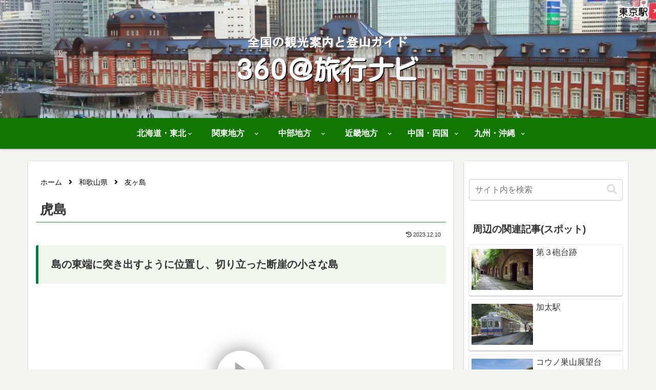

--- FILE ---
content_type: text/html; charset=utf-8
request_url: https://www.google.com/recaptcha/api2/aframe
body_size: 268
content:
<!DOCTYPE HTML><html><head><meta http-equiv="content-type" content="text/html; charset=UTF-8"></head><body><script nonce="xDPwlP6Si43YCL-9dB4e3A">/** Anti-fraud and anti-abuse applications only. See google.com/recaptcha */ try{var clients={'sodar':'https://pagead2.googlesyndication.com/pagead/sodar?'};window.addEventListener("message",function(a){try{if(a.source===window.parent){var b=JSON.parse(a.data);var c=clients[b['id']];if(c){var d=document.createElement('img');d.src=c+b['params']+'&rc='+(localStorage.getItem("rc::a")?sessionStorage.getItem("rc::b"):"");window.document.body.appendChild(d);sessionStorage.setItem("rc::e",parseInt(sessionStorage.getItem("rc::e")||0)+1);localStorage.setItem("rc::h",'1768653279215');}}}catch(b){}});window.parent.postMessage("_grecaptcha_ready", "*");}catch(b){}</script></body></html>

--- FILE ---
content_type: application/javascript
request_url: https://360navi.com/wp/wp-content/uploads/2022/11/torajima99/skin.js
body_size: 8367
content:
// Garden Gnome Software - Skin
// Pano2VR 7.0.2/19911
// Filename: pano2.ggsk
// Generated 2023-03-06T18:40:23

function pano2vrSkin(player,base) {
	player.addVariable('vis_loader', 2, true, { ignoreInState: 0  });
	var me=this;
	var skin=this;
	var flag=false;
	var skinKeyPressed = 0;
	this.player=player;
	player.setApiVersion(7);
	this.player.skinObj=this;
	this.divSkin=player.divSkin;
	this.ggUserdata=player.userdata;
	this.lastSize={ w: -1,h: -1 };
	var basePath="";
	var cssPrefix="";
	// auto detect base path
	if (base=='?') {
		var scripts = document.getElementsByTagName('script');
		for(var i=0;i<scripts.length;i++) {
			var src=scripts[i].src;
			if (src.indexOf('skin.js')>=0) {
				var p=src.lastIndexOf('/');
				if (p>=0) {
					basePath=src.substr(0,p+1);
				}
			}
		}
	} else
	if (base) {
		basePath=base;
	}
	this.elementMouseDown={};
	this.elementMouseOver={};
	var i;
	var hs,el,els,elo,ela,elHorScrollFg,elHorScrollBg,elVertScrollFg,elVertScrollBg,elCornerBg;
	var prefixes='Webkit,Moz,O,ms,Ms'.split(',');
	for(var i=0;i<prefixes.length;i++) {
		if (typeof document.body.style[prefixes[i] + 'Transform'] !== 'undefined') {
			cssPrefix='-' + prefixes[i].toLowerCase() + '-';
		}
	}
	
	player.setMargins(0,0,0,0);
	
	this.updateSize=function(startElement) {
		var stack=[];
		stack.push(startElement);
		while(stack.length>0) {
			var e=stack.pop();
			if (e.ggUpdatePosition) {
				e.ggUpdatePosition();
			}
			if (e.hasChildNodes()) {
				for(var i=0;i<e.childNodes.length;i++) {
					stack.push(e.childNodes[i]);
				}
			}
		}
	}
	
	player.addListener('changenode', function() { me.ggUserdata=player.userdata; });
	
	var parameterToTransform=function(p) {
		return p.def + 'translate(' + p.rx + 'px,' + p.ry + 'px) rotate(' + p.a + 'deg) scale(' + p.sx + ',' + p.sy + ')';
	}
	
	this.findElements=function(id,regex) {
		var r=[];
		var stack=[];
		var pat=new RegExp(id,'');
		stack.push(me.divSkin);
		while(stack.length>0) {
			var e=stack.pop();
			if (regex) {
				if (pat.test(e.ggId)) r.push(e);
			} else {
				if (e.ggId==id) r.push(e);
			}
			if (e.hasChildNodes()) {
				for(var i=0;i<e.childNodes.length;i++) {
					stack.push(e.childNodes[i]);
				}
			}
		}
		return r;
	}
	
	this._=function(text, params) {
		return player._(text, params);
	}
	
	this.languageChanged=function() {
		var stack=[];
		stack.push(me.divSkin);
		while(stack.length>0) {
			var e=stack.pop();
			if (e.ggUpdateText) {
				e.ggUpdateText();
			}
			if (e.hasChildNodes()) {
				for(var i=0;i<e.childNodes.length;i++) {
					stack.push(e.childNodes[i]);
				}
			}
		}
	}
	player.addListener('sizechanged', function () { me.updateSize(me.divSkin);});
	player.addListener('languagechanged', this.languageChanged);
	
	this.addSkin=function() {
		var hs='';
		this.ggCurrentTime=new Date().getTime();
		el=me._button_fullscreen=document.createElement('div');
		el.ggId="button_fullscreen";
		el.ggDx=50;
		el.ggParameter={ rx:0,ry:0,a:0,sx:1,sy:1,def:'' };
		el.ggVisible=true;
		el.className="ggskin ggskin_container ";
		el.ggType='container';
		hs ='';
		hs+='bottom : 12px;';
		hs+='height : 32px;';
		hs+='left : calc(50% - ((32px + 0px) / 2) + 50px);';
		hs+='position : absolute;';
		hs+='visibility : inherit;';
		hs+='width : 32px;';
		hs+='pointer-events:none;';
		el.setAttribute('style',hs);
		el.style.transformOrigin='50% 50%';
		me._button_fullscreen.ggIsActive=function() {
			return false;
		}
		el.ggElementNodeId=function() {
			return player.getCurrentNode();
		}
		me._button_fullscreen.onclick=function (e) {
			player.toggleFullscreen();
		}
		me._button_fullscreen.ggUpdatePosition=function (useTransition) {
		}
		el=me._button_image_normalscreen=document.createElement('div');
		els=me._button_image_normalscreen__img=document.createElement('img');
		els.className='ggskin ggskin_svg';
		hs='[data-uri]'+
			'[base64]'+
			'[base64]'+
			'[base64]'+
			'[base64]'+
			'0tMTc0LDQxOS4yaC0zMi4xVjM5N2gzMi4xVjQxOS4yeiIvPgogIDwvZz4KIDwvZz4KPC9zdmc+Cg==';
		me._button_image_normalscreen__img.setAttribute('src',hs);
		hs ='';
		hs += 'position: absolute;top: 0px;left: 0px;width: 100%;height: 100%;-webkit-user-drag:none;pointer-events:none;;';
		els.setAttribute('style', hs);
		els['ondragstart']=function() { return false; };
		el.appendChild(els);
		el.ggSubElement = els;
		elo=me._button_image_normalscreen__imgo=document.createElement('img');
		elo.className='ggskin ggskin_svg';
		hs='[data-uri]'+
			'[base64]'+
			'[base64]'+
			'[base64]'+
			'[base64]'+
			'M5N2gzNS43VjQyMS42eiIvPgogIDwvZz4KIDwvZz4KPC9zdmc+Cg==';
		me._button_image_normalscreen__imgo.setAttribute('src',hs);
		elo.setAttribute('style','position: absolute;top: 0px;left: 0px;width: 100%;height: 100%;-webkit-user-drag:none;visibility:hidden;pointer-events:none;;');
		elo['ondragstart']=function() { return false; };
		el.appendChild(elo);
		el.ggSubElementOver = elo;
		el.ggId="button_image_normalscreen";
		el.ggParameter={ rx:0,ry:0,a:0,sx:1,sy:1,def:'' };
		el.ggVisible=false;
		el.className="ggskin ggskin_svg ";
		el.ggType='svg';
		hs ='';
		hs+='cursor : pointer;';
		hs+='height : 32px;';
		hs+='left : 0px;';
		hs+='position : absolute;';
		hs+='top : 0px;';
		hs+='visibility : hidden;';
		hs+='width : 32px;';
		hs+='pointer-events:auto;';
		el.setAttribute('style',hs);
		el.style.transformOrigin='50% 50%';
		me._button_image_normalscreen.ggIsActive=function() {
			if ((this.parentNode) && (this.parentNode.ggIsActive)) {
				return this.parentNode.ggIsActive();
			}
			return false;
		}
		el.ggElementNodeId=function() {
			if ((this.parentNode) && (this.parentNode.ggElementNodeId)) {
				return this.parentNode.ggElementNodeId();
			}
			return player.getCurrentNode();
		}
		me._button_image_normalscreen.logicBlock_visible = function() {
			var newLogicStateVisible;
			if (
				((player.getIsFullscreen() == true))
			)
			{
				newLogicStateVisible = 0;
			}
			else {
				newLogicStateVisible = -1;
			}
			if (me._button_image_normalscreen.ggCurrentLogicStateVisible != newLogicStateVisible) {
				me._button_image_normalscreen.ggCurrentLogicStateVisible = newLogicStateVisible;
				me._button_image_normalscreen.style.transition='';
				if (me._button_image_normalscreen.ggCurrentLogicStateVisible == 0) {
					me._button_image_normalscreen.style.visibility=(Number(me._button_image_normalscreen.style.opacity)>0||!me._button_image_normalscreen.style.opacity)?'inherit':'hidden';
					me._button_image_normalscreen.ggVisible=true;
				}
				else {
					me._button_image_normalscreen.style.visibility="hidden";
					me._button_image_normalscreen.ggVisible=false;
				}
			}
		}
		me._button_image_normalscreen.logicBlock_visible();
		me._button_image_normalscreen.onmouseover=function (e) {
			me._button_image_normalscreen__img.style.visibility='hidden';
			me._button_image_normalscreen__imgo.style.visibility='inherit';
			me.elementMouseOver['button_image_normalscreen']=true;
		}
		me._button_image_normalscreen.onmouseout=function (e) {
			me._button_image_normalscreen__img.style.visibility='inherit';
			me._button_image_normalscreen__imgo.style.visibility='hidden';
			me.elementMouseOver['button_image_normalscreen']=false;
		}
		me._button_image_normalscreen.ggUpdatePosition=function (useTransition) {
		}
		me._button_fullscreen.appendChild(me._button_image_normalscreen);
		el=me._button_image_fullscreen=document.createElement('div');
		els=me._button_image_fullscreen__img=document.createElement('img');
		els.className='ggskin ggskin_svg';
		hs='[data-uri]'+
			'[base64]'+
			'[base64]'+
			'[base64]'+
			'[base64]';
		me._button_image_fullscreen__img.setAttribute('src',hs);
		hs ='';
		hs += 'position: absolute;top: 0px;left: 0px;width: 100%;height: 100%;-webkit-user-drag:none;pointer-events:none;;';
		els.setAttribute('style', hs);
		els['ondragstart']=function() { return false; };
		el.appendChild(els);
		el.ggSubElement = els;
		elo=me._button_image_fullscreen__imgo=document.createElement('img');
		elo.className='ggskin ggskin_svg';
		hs='[data-uri]'+
			'[base64]'+
			'[base64]'+
			'[base64]'+
			'[base64]';
		me._button_image_fullscreen__imgo.setAttribute('src',hs);
		elo.setAttribute('style','position: absolute;top: 0px;left: 0px;width: 100%;height: 100%;-webkit-user-drag:none;visibility:hidden;pointer-events:none;;');
		elo['ondragstart']=function() { return false; };
		el.appendChild(elo);
		el.ggSubElementOver = elo;
		el.ggId="button_image_fullscreen";
		el.ggParameter={ rx:0,ry:0,a:0,sx:1,sy:1,def:'' };
		el.ggVisible=true;
		el.className="ggskin ggskin_svg ";
		el.ggType='svg';
		hs ='';
		hs+='cursor : pointer;';
		hs+='height : 32px;';
		hs+='left : 0px;';
		hs+='position : absolute;';
		hs+='top : 0px;';
		hs+='visibility : inherit;';
		hs+='width : 32px;';
		hs+='pointer-events:auto;';
		el.setAttribute('style',hs);
		el.style.transformOrigin='50% 50%';
		me._button_image_fullscreen.ggIsActive=function() {
			if ((this.parentNode) && (this.parentNode.ggIsActive)) {
				return this.parentNode.ggIsActive();
			}
			return false;
		}
		el.ggElementNodeId=function() {
			if ((this.parentNode) && (this.parentNode.ggElementNodeId)) {
				return this.parentNode.ggElementNodeId();
			}
			return player.getCurrentNode();
		}
		me._button_image_fullscreen.logicBlock_visible = function() {
			var newLogicStateVisible;
			if (
				((player.getIsFullscreen() == true))
			)
			{
				newLogicStateVisible = 0;
			}
			else {
				newLogicStateVisible = -1;
			}
			if (me._button_image_fullscreen.ggCurrentLogicStateVisible != newLogicStateVisible) {
				me._button_image_fullscreen.ggCurrentLogicStateVisible = newLogicStateVisible;
				me._button_image_fullscreen.style.transition='';
				if (me._button_image_fullscreen.ggCurrentLogicStateVisible == 0) {
					me._button_image_fullscreen.style.visibility="hidden";
					me._button_image_fullscreen.ggVisible=false;
				}
				else {
					me._button_image_fullscreen.style.visibility=(Number(me._button_image_fullscreen.style.opacity)>0||!me._button_image_fullscreen.style.opacity)?'inherit':'hidden';
					me._button_image_fullscreen.ggVisible=true;
				}
			}
		}
		me._button_image_fullscreen.logicBlock_visible();
		me._button_image_fullscreen.onmouseover=function (e) {
			me._button_image_fullscreen__img.style.visibility='hidden';
			me._button_image_fullscreen__imgo.style.visibility='inherit';
			me.elementMouseOver['button_image_fullscreen']=true;
		}
		me._button_image_fullscreen.onmouseout=function (e) {
			me._button_image_fullscreen__img.style.visibility='inherit';
			me._button_image_fullscreen__imgo.style.visibility='hidden';
			me.elementMouseOver['button_image_fullscreen']=false;
		}
		me._button_image_fullscreen.ggUpdatePosition=function (useTransition) {
		}
		me._button_fullscreen.appendChild(me._button_image_fullscreen);
		me.divSkin.appendChild(me._button_fullscreen);
		el=me._button_zoom=document.createElement('div');
		el.ggId="button_zoom";
		el.ggDx=-30;
		el.ggParameter={ rx:0,ry:0,a:0,sx:1,sy:1,def:'' };
		el.ggVisible=true;
		el.className="ggskin ggskin_container ";
		el.ggType='container';
		hs ='';
		hs+='bottom : 12px;';
		hs+='height : 32px;';
		hs+='left : calc(50% - ((68px + 0px) / 2) - 30px);';
		hs+='position : absolute;';
		hs+='visibility : inherit;';
		hs+='width : 68px;';
		hs+='pointer-events:none;';
		el.setAttribute('style',hs);
		el.style.transformOrigin='50% 50%';
		me._button_zoom.ggIsActive=function() {
			return false;
		}
		el.ggElementNodeId=function() {
			return player.getCurrentNode();
		}
		me._button_zoom.ggUpdatePosition=function (useTransition) {
		}
		el=me._zoomout=document.createElement('div');
		els=me._zoomout__img=document.createElement('img');
		els.className='ggskin ggskin_svg';
		hs='[data-uri]'+
			'[base64]'+
			'[base64]';
		me._zoomout__img.setAttribute('src',hs);
		hs ='';
		hs += 'position: absolute;top: 0px;left: 0px;width: 100%;height: 100%;-webkit-user-drag:none;pointer-events:none;;';
		els.setAttribute('style', hs);
		els['ondragstart']=function() { return false; };
		el.appendChild(els);
		el.ggSubElement = els;
		elo=me._zoomout__imgo=document.createElement('img');
		elo.className='ggskin ggskin_svg';
		hs='[data-uri]'+
			'[base64]'+
			'[base64]';
		me._zoomout__imgo.setAttribute('src',hs);
		elo.setAttribute('style','position: absolute;top: 0px;left: 0px;width: 100%;height: 100%;-webkit-user-drag:none;visibility:hidden;pointer-events:none;;');
		elo['ondragstart']=function() { return false; };
		el.appendChild(elo);
		el.ggSubElementOver = elo;
		el.ggId="zoomout";
		el.ggParameter={ rx:0,ry:0,a:0,sx:1,sy:1,def:'' };
		el.ggVisible=true;
		el.className="ggskin ggskin_svg ";
		el.ggType='svg';
		hs ='';
		hs+='cursor : pointer;';
		hs+='height : 32px;';
		hs+='left : 38px;';
		hs+='position : absolute;';
		hs+='top : 0px;';
		hs+='visibility : inherit;';
		hs+='width : 32px;';
		hs+='pointer-events:auto;';
		el.setAttribute('style',hs);
		el.style.transformOrigin='50% 50%';
		me._zoomout.ggIsActive=function() {
			if ((this.parentNode) && (this.parentNode.ggIsActive)) {
				return this.parentNode.ggIsActive();
			}
			return false;
		}
		el.ggElementNodeId=function() {
			if ((this.parentNode) && (this.parentNode.ggElementNodeId)) {
				return this.parentNode.ggElementNodeId();
			}
			return player.getCurrentNode();
		}
		me._zoomout.onmouseover=function (e) {
			me._zoomout__img.style.visibility='hidden';
			me._zoomout__imgo.style.visibility='inherit';
			me.elementMouseOver['zoomout']=true;
		}
		me._zoomout.onmousedown=function (e) {
			me.elementMouseDown['zoomout']=true;
		}
		me._zoomout.onmouseup=function (e) {
			me.elementMouseDown['zoomout']=false;
		}
		me._zoomout.onmouseout=function (e) {
			me._zoomout__img.style.visibility='inherit';
			me._zoomout__imgo.style.visibility='hidden';
			me.elementMouseDown['zoomout']=false;
			me.elementMouseOver['zoomout']=false;
		}
		me._zoomout.ggUpdateConditionTimer=function () {
			if (me.elementMouseDown['zoomout']) {
				player.changeFovLog(0.5,true);
			}
		}
		me._zoomout.ggUpdatePosition=function (useTransition) {
		}
		me._button_zoom.appendChild(me._zoomout);
		el=me._zoomin=document.createElement('div');
		els=me._zoomin__img=document.createElement('img');
		els.className='ggskin ggskin_svg';
		hs='[data-uri]'+
			'[base64]'+
			'[base64]'+
			'[base64]';
		me._zoomin__img.setAttribute('src',hs);
		hs ='';
		hs += 'position: absolute;top: 0px;left: 0px;width: 100%;height: 100%;-webkit-user-drag:none;pointer-events:none;;';
		els.setAttribute('style', hs);
		els['ondragstart']=function() { return false; };
		el.appendChild(els);
		el.ggSubElement = els;
		elo=me._zoomin__imgo=document.createElement('img');
		elo.className='ggskin ggskin_svg';
		hs='[data-uri]'+
			'[base64]'+
			'[base64]'+
			'[base64]';
		me._zoomin__imgo.setAttribute('src',hs);
		elo.setAttribute('style','position: absolute;top: 0px;left: 0px;width: 100%;height: 100%;-webkit-user-drag:none;visibility:hidden;pointer-events:none;;');
		elo['ondragstart']=function() { return false; };
		el.appendChild(elo);
		el.ggSubElementOver = elo;
		el.ggId="zoomin";
		el.ggParameter={ rx:0,ry:0,a:0,sx:1,sy:1,def:'' };
		el.ggVisible=true;
		el.className="ggskin ggskin_svg ";
		el.ggType='svg';
		hs ='';
		hs+='cursor : pointer;';
		hs+='height : 32px;';
		hs+='left : -2px;';
		hs+='position : absolute;';
		hs+='top : 0px;';
		hs+='visibility : inherit;';
		hs+='width : 32px;';
		hs+='pointer-events:auto;';
		el.setAttribute('style',hs);
		el.style.transformOrigin='50% 50%';
		me._zoomin.ggIsActive=function() {
			if ((this.parentNode) && (this.parentNode.ggIsActive)) {
				return this.parentNode.ggIsActive();
			}
			return false;
		}
		el.ggElementNodeId=function() {
			if ((this.parentNode) && (this.parentNode.ggElementNodeId)) {
				return this.parentNode.ggElementNodeId();
			}
			return player.getCurrentNode();
		}
		me._zoomin.onmouseover=function (e) {
			me._zoomin__img.style.visibility='hidden';
			me._zoomin__imgo.style.visibility='inherit';
			me.elementMouseOver['zoomin']=true;
		}
		me._zoomin.onmousedown=function (e) {
			me.elementMouseDown['zoomin']=true;
		}
		me._zoomin.onmouseup=function (e) {
			me.elementMouseDown['zoomin']=false;
		}
		me._zoomin.onmouseout=function (e) {
			me._zoomin__img.style.visibility='inherit';
			me._zoomin__imgo.style.visibility='hidden';
			me.elementMouseDown['zoomin']=false;
			me.elementMouseOver['zoomin']=false;
		}
		me._zoomin.ggUpdateConditionTimer=function () {
			if (me.elementMouseDown['zoomin']) {
				player.changeFovLog(-0.5,true);
			}
		}
		me._zoomin.ggUpdatePosition=function (useTransition) {
		}
		me._button_zoom.appendChild(me._zoomin);
		me.divSkin.appendChild(me._button_zoom);
		el=me._loading=document.createElement('div');
		el.ggId="loading";
		el.ggDx=0;
		el.ggDy=0;
		el.ggParameter={ rx:0,ry:0,a:0,sx:1,sy:1,def:'' };
		el.ggVisible=true;
		el.className="ggskin ggskin_container ";
		el.ggType='container';
		hs ='';
		hs+='height : 60px;';
		hs+='left : calc(50% - ((210px + 0px) / 2) + 0px);';
		hs+='position : absolute;';
		hs+='top : calc(50% - ((60px + 0px) / 2) + 0px);';
		hs+='visibility : inherit;';
		hs+='width : 210px;';
		hs+='pointer-events:none;';
		el.setAttribute('style',hs);
		el.style.transformOrigin='50% 50%';
		me._loading.ggIsActive=function() {
			return false;
		}
		el.ggElementNodeId=function() {
			return player.getCurrentNode();
		}
		me._loading.onclick=function (e) {
			me._loading.style.transition='none';
			me._loading.style.visibility='hidden';
			me._loading.ggVisible=false;
		}
		me._loading.ggUpdatePosition=function (useTransition) {
		}
		el=me._loadingbg=document.createElement('div');
		el.ggId="loadingbg";
		el.ggParameter={ rx:0,ry:0,a:0,sx:1,sy:1,def:'' };
		el.ggVisible=true;
		el.className="ggskin ggskin_rectangle ";
		el.ggType='rectangle';
		hs ='';
		hs+='background : rgba(0,0,0,0.666667);';
		hs+='border : 0px solid #000000;';
		hs+='cursor : default;';
		hs+='height : 60px;';
		hs+='left : 0px;';
		hs+='opacity : 0.5;';
		hs+='position : absolute;';
		hs+='top : 0px;';
		hs+='visibility : inherit;';
		hs+='width : 210px;';
		hs+='pointer-events:auto;';
		el.setAttribute('style',hs);
		el.style.transformOrigin='50% 50%';
		me._loadingbg.ggIsActive=function() {
			if ((this.parentNode) && (this.parentNode.ggIsActive)) {
				return this.parentNode.ggIsActive();
			}
			return false;
		}
		el.ggElementNodeId=function() {
			if ((this.parentNode) && (this.parentNode.ggElementNodeId)) {
				return this.parentNode.ggElementNodeId();
			}
			return player.getCurrentNode();
		}
		me._loadingbg.ggUpdatePosition=function (useTransition) {
		}
		me._loading.appendChild(me._loadingbg);
		el=me._loadingtext=document.createElement('div');
		els=me._loadingtext__text=document.createElement('div');
		el.className='ggskin ggskin_textdiv';
		el.ggTextDiv=els;
		el.ggId="loadingtext";
		el.ggParameter={ rx:0,ry:0,a:0,sx:1,sy:1,def:'' };
		el.ggVisible=true;
		el.className="ggskin ggskin_text ";
		el.ggType='text';
		hs ='';
		hs+='color : rgba(255,255,255,1);';
		hs+='height : auto;';
		hs+='left : 16px;';
		hs+='position : absolute;';
		hs+='top : 12px;';
		hs+='visibility : inherit;';
		hs+='width : auto;';
		hs+='pointer-events:auto;';
		el.setAttribute('style',hs);
		el.style.transformOrigin='0% 50%';
		hs ='';
		hs += 'box-sizing: border-box;';
		hs+='cursor: default;';
		hs+='width: auto;';
		hs+='height: auto;';
		hs+='border : 0px solid #000000;';
		hs+='cursor : default;';
		hs+='text-align: left;';
		hs+='white-space: pre;';
		hs+='padding: 0px;';
		hs+='overflow: hidden;';
		els.setAttribute('style',hs);
		me._loadingtext.ggUpdateText=function() {
			var params = [];
			params.push(player._(String((player.getPercentLoaded()*100.0).toFixed(0))));
			var hs = player._("Loading... %1%", params);
			if (hs!=this.ggText) {
				this.ggText=hs;
				this.ggTextDiv.innerHTML=hs;
				if (this.ggUpdatePosition) this.ggUpdatePosition();
			}
		}
		me._loadingtext.ggUpdateText();
		player.addListener('downloadprogress', function() {
			me._loadingtext.ggUpdateText();
		});
		el.appendChild(els);
		me._loadingtext.ggIsActive=function() {
			if ((this.parentNode) && (this.parentNode.ggIsActive)) {
				return this.parentNode.ggIsActive();
			}
			return false;
		}
		el.ggElementNodeId=function() {
			if ((this.parentNode) && (this.parentNode.ggElementNodeId)) {
				return this.parentNode.ggElementNodeId();
			}
			return player.getCurrentNode();
		}
		me._loadingtext.ggUpdatePosition=function (useTransition) {
		}
		me._loading.appendChild(me._loadingtext);
		el=me._loadingbar=document.createElement('div');
		el.ggId="loadingbar";
		el.ggParameter={ rx:0,ry:0,a:0,sx:1,sy:1,def:'' };
		el.ggVisible=true;
		el.className="ggskin ggskin_rectangle ";
		el.ggType='rectangle';
		hs ='';
		hs+='background : #ffffff;';
		hs+='border : 0px solid #808080;';
		hs+='cursor : default;';
		hs+='height : 13px;';
		hs+='left : 15px;';
		hs+='position : absolute;';
		hs+='top : 35px;';
		hs+='visibility : inherit;';
		hs+='width : 182px;';
		hs+='pointer-events:auto;';
		el.setAttribute('style',hs);
		el.style.transformOrigin='0% 50%';
		me._loadingbar.ggIsActive=function() {
			if ((this.parentNode) && (this.parentNode.ggIsActive)) {
				return this.parentNode.ggIsActive();
			}
			return false;
		}
		el.ggElementNodeId=function() {
			if ((this.parentNode) && (this.parentNode.ggElementNodeId)) {
				return this.parentNode.ggElementNodeId();
			}
			return player.getCurrentNode();
		}
		me._loadingbar.ggUpdatePosition=function (useTransition) {
		}
		me._loading.appendChild(me._loadingbar);
		me.divSkin.appendChild(me._loading);
		me._button_image_normalscreen.logicBlock_visible();
		me._button_image_fullscreen.logicBlock_visible();
		player.addListener('beforechangenode', function(event) {
			if (
				(
					((player.getVariableValue('vis_loader') == true))
				)
			) {
				me._loading.style.transition='none';
				me._loading.style.visibility=(Number(me._loading.style.opacity)>0||!me._loading.style.opacity)?'inherit':'hidden';
				me._loading.ggVisible=true;
			}
		});
		player.addListener('fullscreenenter', function(event) {
			me._button_image_normalscreen.logicBlock_visible();
			me._button_image_fullscreen.logicBlock_visible();
		});
		player.addListener('fullscreenexit', function(event) {
			me._button_image_normalscreen.logicBlock_visible();
			me._button_image_fullscreen.logicBlock_visible();
		});
		player.addListener('imagesready', function(event) {
			me._loading.style.transition='none';
			me._loading.style.visibility='hidden';
			me._loading.ggVisible=false;
		});
		player.addListener('tilesrequested', function(event) {
			player.setVariableValue('vis_loader', false);
		});
	};
	player.addListener('changenode', function() {
		me.ggUserdata=player.userdata;
	});
	me.skinTimerEvent=function() {
		if (player.isInVR()) return;
		me.ggCurrentTime=new Date().getTime();
		me._zoomout.ggUpdateConditionTimer();
		me._zoomin.ggUpdateConditionTimer();
		var hs='';
		if (me._loadingbar.ggParameter) {
			hs+=parameterToTransform(me._loadingbar.ggParameter) + ' ';
		}
		hs+='scale(' + (1 * player.getPercentLoaded() + 0) + ',1.0) ';
		me._loadingbar.style.transform=hs;
	};
	player.addListener('timer', me.skinTimerEvent);
	me.addSkin();
	var style = document.createElement('style');
	style.type = 'text/css';
	style.appendChild(document.createTextNode('.ggskin { font-family: Verdana, Arial, Helvetica, sans-serif; font-size: 14px;}'));
	document.head.appendChild(style);
	document.addEventListener('keyup', function(e) {
		if (e.key === 'Enter' || e.key === ' ') {
			let activeElement = document.activeElement;
			if (activeElement.classList.contains('ggskin') && activeElement.onclick) activeElement.onclick();
		}
	});
	document.addEventListener('keydown', function(e) {
		if (e.key === 'Enter' || e.key === ' ') {
			let activeElement = document.activeElement;
			if (activeElement.classList.contains('ggskin') && activeElement.onmousedown) activeElement.onmousedown();
		}
	});
	document.addEventListener('keyup', function(e) {
		if (e.key === 'Enter' || e.key === ' ') {
			let activeElement = document.activeElement;
			if (activeElement.classList.contains('ggskin') && activeElement.onmouseup) activeElement.onmouseup();
		}
	});
	me.skinTimerEvent();
	document.fonts.onloadingdone = () => {
		me.updateSize(me.divSkin);
	}
};var torajima99_pano2vrSkin = pano2vrSkin;